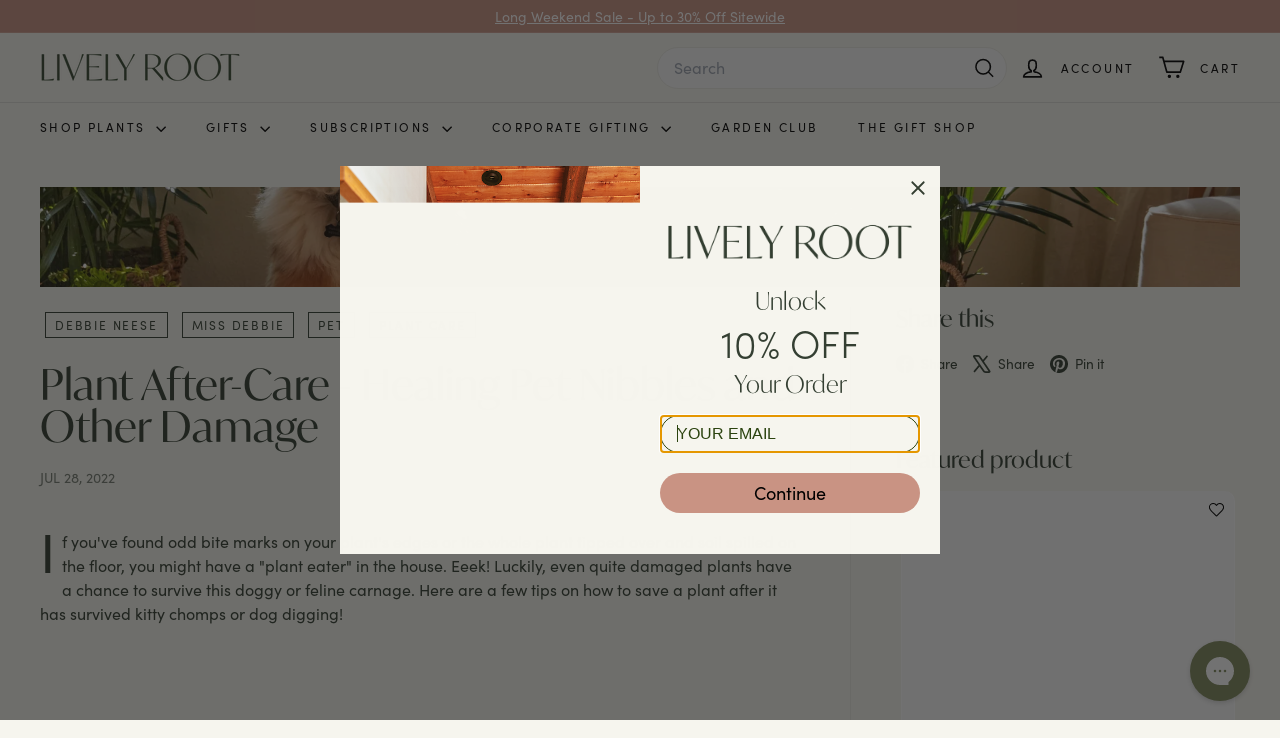

--- FILE ---
content_type: text/css
request_url: https://www.livelyroot.com/cdn/shop/t/655/assets/overrides.css?v=91834673507980812221759214834
body_size: 604
content:
.type-banner{flex:1 0 100%}.footer__title{font-weight:700;font-size:var(--type-base-size)}.template-suffix-faq #gorgias-iframe{width:1px;min-width:100%}.icon-and-text a{text-decoration:underline}.icon-gift-box{width:22px;margin-right:10px}.cart-gift-form-cta-wrapper{display:flex;align-items:flex-end;border-bottom:1px solid;border-bottom-color:var(--color-border);padding-bottom:13px}.cart-gift-message-edit{cursor:pointer;text-decoration:underline}#drawer-gift-message-form{position:absolute;left:0;right:0;top:0;bottom:0;overflow-y:auto;background-color:var(--color-body);z-index:100}@media screen and (max-width: 768px){#drawer-gift-message-form{height:calc(100dvh - 40px);bottom:unset}}.cart-gift-form{padding:20px}.cart-gift-form .form-vertical{margin-top:20px}.cart-gift-form .form-vertical input,.cart-gift-form .form-vertical textarea{margin-bottom:8px}.cart-gift-form__header{display:flex;align-items:center;font-size:20px;font-weight:700;position:relative}.cart-gift-form__header .icon{margin-right:16px}.gift-message-form__close{position:absolute;right:0;width:20px}.cart-gift-form-title{font-weight:600;font-size:14px;margin:15px 0 5px}#drawer-gift-message-text{min-height:unset}.cart-gift-form-email-wrapper{margin-bottom:70px}.cart-gift-form-btns-wrapper{position:sticky;bottom:0;left:20px;max-width:100%;box-sizing:border-box;padding:0!important;background:linear-gradient(to bottom,#f6f5eea6,#ddd);min-height:97px;display:flex;width:100%;align-items:flex-end;border-bottom-left-radius:25px;border-bottom-right-radius:25px}@media (min-width: 768px){.cart-gift-form-btns-wrapper{max-width:410px;bottom:-20px}}.cart-gift-form-btns{width:100%}.cart-gift-form-email-wrapper{margin-bottom:20px}.cart-gift-form-btns{display:flex;align-items:center;gap:10px}.cart-gift-form-btns .btn{margin-bottom:0!important;width:50%}.gift-card-preview-wrapper{position:relative}.gift-card-preview-text{position:absolute;top:15%;left:20%;width:66%;font-size:11px;line-height:1.2;word-break:auto-phrase}@media only screen and (max-width: 768px){.gift-card-preview-text{font-size:8px}}.cart-gift-message-delete{cursor:pointer}.cart-page-gift-message-form{border:1px dotted #333;margin-top:20px}#chat-button{z-index:4}.cart-gwp-title{margin:10px 0;text-align:center}.cart-gwp-title h4{font-size:22px;margin:0}.cart-gwp-title div{font-size:13px;color:#151d118c}.cart-item-gwp{margin:0;display:flex;flex-direction:row;padding-bottom:20px}.cart-item-gwp__image{width:100px;height:100px;margin-right:10px;background-size:cover;background-repeat:no-repeat;border-radius:4px}.cart-item-gwp__title-wrapper{display:flex;flex-direction:column;justify-content:center;height:100%}.cart-item-gwp__title{font-size:1.2rem;margin:0}.military-discount-page .hero__title:before{content:""}#consumer-privacy-footer-wrapper{position:sticky;bottom:0}.embedded-product-wrapper{margin:0 auto;max-width:350px}.plant-finder-banner--blog{border:1px solid var(--color-scheme-1-text);border-radius:4px;align-items:stretch;overflow:hidden;display:flex}@media screen and (max-width: 768px){.plant-finder-banner--blog{flex-direction:column}}.plant-finder-banner--blog img{object-fit:cover;height:286px;width:30%}@media screen and (max-width: 768px){.plant-finder-banner--blog img{width:100%;height:40vh}}.plant-finder-banner-blog__content{background-color:var(--color-scheme-1-bg);flex:1;display:flex;flex-direction:column;justify-content:center;padding-left:50px}@media screen and (max-width: 768px){.plant-finder-banner-blog__content{padding:30px}}.plant-finder-banner-blog__content h3{font-size:38px;margin:0;line-height:1.3}@media screen and (max-width: 768px){.plant-finder-banner-blog__content h3{font-size:26px}}.plant-finder-banner__desc{font-size:18px;margin-bottom:20px}@media screen and (max-width: 768px){.plant-finder-banner__desc{font-size:14px;margin-bottom:19px}}.bKsZFC{background-color:transparent!important}.cart-drawer #rebuy-widget-187377{padding:0}.ways-to-earn{padding:var(--index-section-padding) 0;background-color:#ebe7dd}.use-your-points{padding:var(--index-section-padding) 0}.tier-levels .text-with-icons__block{background-color:#ebe7dd}.use-your-points .grid-cards__blocks{grid-template-columns:repeat(6,1fr);gap:20px}@media screen and (max-width: 860px){.use-your-points .grid-cards__blocks{grid-template-columns:repeat(2,1fr)}.use-your-points .grid-cards__block{max-width:200px;margin:0 auto;width:100%}}.use-your-points .grid-cards__block{border:none;background-color:transparent;padding:0;gap:20px}.use-your-points .grid-cards__block .grid-cards__block-subheading{margin-bottom:0}.use-your-points .grid-cards__block .grid-cards__header{background-color:#d6e1b2;border-radius:99999px;border:0px transparent;display:flex;flex-direction:column;align-items:center;justify-content:center;padding:10px;aspect-ratio:1/1;width:100%}.use-your-points .grid-cards__block-title{font-size:42px;font-family:var(--type-header-primary)}@media screen and (max-width: 991px){.use-your-points .grid-cards__block-title{font-size:32px;font-family:var(--type-header-primary)}}.use-your-points .grid-cards__block-subheading{margin-bottom:0}.use-your-points .grid-cards__block-text{font-size:1.2rem;color:#374932}.use-your-points .grid-cards__title,.use-your-points .grid-cards__block-subheading,.use-your-points .grid-cards__rich-text{margin-bottom:20px}.use-your-points .grid-cards__block-subheading{font-size:1.2rem;font-family:var(--type-secondary);max-width:700px;margin:0 auto 20px}.use-your-points .grid-cards__rich-text{font-size:1.6rem;font-weight:700}body>.rivo-account-opener{display:none!important}rivo-favorite-button svg{height:17px}#snize-search-results-list-mode .snize-thumbnail{flex-shrink:0;overflow:hidden}
/*# sourceMappingURL=/cdn/shop/t/655/assets/overrides.css.map?v=91834673507980812221759214834 */


--- FILE ---
content_type: text/javascript
request_url: https://www.livelyroot.com/cdn/shop/t/655/assets/globals.js?v=58653284563379035711768365285
body_size: -135
content:
import{EVENTS}from"./events.js";import{addToCart,getCart}from"./cart.js";import"./embedded-care-guide.js";import"./embedded-product.js";import"./embedded-quiz.js";const handleAutoAddGwp=async()=>{const autoAddSaleCampaigns=window.__autoAddSaleCampaigns__;if(!autoAddSaleCampaigns?.length)return;const cart=await getCart(),cartTotal=cart.total_price/100,{cartThreshold,minPurchaseQuantity,variantId,variantQuantity,applicableProductTypes}=autoAddSaleCampaigns[0];let autoAddApplicable=!1;if(!cart.items.find(cartItem=>cartItem.variant_id===variantId)){if(cartThreshold)cartTotal>=cartThreshold&&(autoAddApplicable=!0);else if(minPurchaseQuantity){let currentApplicableItemsQuantity=0;cart.items.forEach(item=>{applicableProductTypes.includes(item.product_type)&&(currentApplicableItemsQuantity+=item.quantity)}),currentApplicableItemsQuantity>=minPurchaseQuantity&&(autoAddApplicable=!0)}autoAddApplicable&&(await addToCart({items:[{id:variantId,quantity:variantQuantity||1}]}),document.dispatchEvent(new CustomEvent("cart:build")))}},initAutoAddSaleCampaigns=()=>{document.addEventListener(EVENTS.ajaxProductAdded,handleAutoAddGwp)},init=()=>{initAutoAddSaleCampaigns()},getIntelligemsExperimentTestGroup=experimentId=>{try{return window.igData?.user.getTestGroup(experimentId)}catch(err){console.log("Error determining experiment",err)}return null};window.__getExperimentTestGroup__=getIntelligemsExperimentTestGroup,init();
//# sourceMappingURL=/cdn/shop/t/655/assets/globals.js.map?v=58653284563379035711768365285


--- FILE ---
content_type: text/javascript
request_url: https://www.livelyroot.com/cdn/shop/t/655/assets/custom-engraving.js?v=134069975827707623341750399733
body_size: 1295
content:
import{HTMLThemeElement}from"@archetype-themes/custom-elements/theme-element";import{EVENTS}from"@archetype-themes/utils/events";import Modals from"@archetype-themes/modules/modal";import{EnabledDesigns,DesignSwatches,designOptionsConfig,DesignOptions,Designs,DesignLabels}from"./custom-engraving-constants.js";import EngravingCanvas from"./custom-engraving-canvas.js";class CustomEngravingPopup extends HTMLThemeElement{connectedCallback(){super.connectedCallback(),!(!this||!document.querySelector('input[value="Custom Pot"]+.variant__button-label-wrapper > label'))&&(this.modal=new Modals(this.getAttribute("id"),"custom-engraving",{trapFocus:!Shopify.designMode}),this.customOptionsWrapper=this.querySelector(".js-engraving-custom-options"),this.customTextInput=this.querySelector(".js-engraving-custom-text"),this.customTextInput2=this.querySelector(".js-engraving-custom-text-2"),this.designInputCtr=this.querySelector(".js-engraving-design-options"),this.dateInputCtr=this.querySelector(".js-engraving-date-picker"),this.potColorsEl=this.querySelector(".js-engraving-color-options"),this.selectedDesignInfoEl=this.querySelector(".js-selected-engraving-design"),this.selectedPotColorEl=this.querySelector(".js-selected-engraving-pot-color"),this.form=this.querySelector(".custom-engraving-form"),this.atcBtn=this.querySelector(".js-engraving-atc"),this.initEngravingExperience())}async initEngravingExperience(){this.addListeners(),this.updateColorOptions(),this.initDesignOptions(),this.canvas=await EngravingCanvas(this.querySelector(".engraving-visualizer__canvas")),this.picker=new easepick.create({element:this.dateInputCtr,format:"MM.DD.YYYY",plugins:["AmpPlugin"],AmpPlugin:{dropdown:{months:!0,years:!0},resetButton:!0},css:["https://cdn.jsdelivr.net/npm/@easepick/core@1.2.1/dist/index.css"]}),this.picker.on("select",this.refresh),this.picker.on("clear",this.refresh),this.refresh()}updateColorOptions(){const selectedPotSize=document.querySelector('[data-option="product-option-size"] input:checked').value;this.potColorsEl.querySelectorAll(".engraving-visualizer-option").forEach(colorOption=>{colorOption.classList.toggle("visually-hidden",colorOption.dataset.potSize!==selectedPotSize)});const firstColorOption=this.potColorsEl.querySelector(".engraving-visualizer-option:not(.visually-hidden)");firstColorOption&&(firstColorOption.querySelector("input").checked=!0,this.selectedPotColorEl.innerText=firstColorOption.querySelector("input").dataset.title)}initDesignOptions(){let markup="";EnabledDesigns.forEach((design,index)=>{const swatch=DesignSwatches[design];markup+=`
        <div class="engraving-design-option">
          <input type="radio" name="_engravedDesign" id="${design}" value="${design}" ${index==0?'checked="checked"':""}>
          <label for="${design}">
            <img src="${swatch}" />
          </label>
        </div>
      `}),this.designInputCtr.innerHTML=markup}parseDateValue(){return this.dateInputCtr.value||""}getEngravingConfig=()=>({potColor:this.potColorsEl.querySelector("input:checked").value,engravingDesign:this.designInputCtr.querySelector("input:checked").value,customText:this.customTextInput.value,customText2:this.customTextInput2.value,customDate:this.parseDateValue()});addListeners(){const variantPicker=document.querySelector(".block-variant-picker"),customPotSelector=document.querySelector('input[value="Custom Pot"]+.variant__button-label-wrapper > label');customPotSelector&&(this.abortController=new AbortController,this.refresh=this.refresh.bind(this),this.handleDesignChange=this.handleDesignChange.bind(this),this.handleTextInput=this.handleTextInput.bind(this),this.handleTextInputFocus=this.handleTextInputFocus.bind(this),this.handlePotColorChange=this.handlePotColorChange.bind(this),this.enableEngravingExperience=this.enableEngravingExperience.bind(this),this.handleVariantChange=this.handleVariantChange.bind(this),this.handleFormSubmit=this.handleFormSubmit.bind(this),document.addEventListener(`${EVENTS.variantChange}:${this.dataset.sectionId}:${this.dataset.productId}`,this.handleVariantChange,{signal:this.abortController.signal}),customPotSelector.addEventListener("click",this.enableEngravingExperience,{signal:this.abortController.signal}),this.designInputCtr.addEventListener("change",this.handleDesignChange,{signal:this.abortController.signal}),this.customTextInput.addEventListener("input",this.refresh,{signal:this.abortController.signal}),this.customTextInput.addEventListener("focus",this.handleTextInputFocus,{signal:this.abortController.signal}),this.customTextInput2.addEventListener("focus",this.handleTextInputFocus,{signal:this.abortController.signal}),this.customTextInput2.addEventListener("input",this.refresh,{signal:this.abortController.signal}),this.potColorsEl.addEventListener("change",this.handlePotColorChange,{signal:this.abortController.signal}),this.atcBtn.addEventListener("click",this.handleFormSubmit,{signal:this.abortController.signal}))}handleVariantChange({detail}){const{variant}=detail;variant.options[1]==="Custom Pot"&&this.enableEngravingExperience()}enableEngravingExperience(){this.updateColorOptions(),this.refresh(),this.modal.open()}updateCustomisationOptions(selectedDesign){const config=designOptionsConfig[selectedDesign];config===DesignOptions.DATE_AND_TEXT?(this.customOptionsWrapper.classList.remove("hide"),this.customTextInput.classList.remove("hide"),this.customTextInput2.classList.add("hide"),this.dateInputCtr.classList.remove("hide")):config===DesignOptions.DATE_ONLY?(this.customOptionsWrapper.classList.remove("hide"),this.customTextInput.classList.add("hide"),this.customTextInput2.classList.add("hide"),this.dateInputCtr.classList.remove("hide")):config===DesignOptions.CUSTOM?(this.customOptionsWrapper.classList.remove("hide"),this.customTextInput.classList.remove("hide"),this.customTextInput2.classList.remove("hide"),this.dateInputCtr.classList.remove("hide")):config===DesignOptions.NONE&&(this.customTextInput.value="",this.customTextInput2.value="",this.dateInputCtr.value="",this.customOptionsWrapper.classList.add("hide"),this.customTextInput.classList.add("hide"),this.customTextInput2.classList.add("hide"),this.dateInputCtr.classList.add("hide"))}refresh(){this.canvas.refreshDesignAndText(this.getEngravingConfig())}handleDesignChange(e){const selectedDesign=e.target.value;this.customTextInput.hasAttribute("is-dirty")||(selectedDesign!==Designs.CUSTOM_TEXT?this.customTextInput.value="":this.customTextInput.value="Sample Text 1"),this.selectedDesignInfoEl.innerText=DesignLabels[selectedDesign],this.updateCustomisationOptions(selectedDesign),this.refresh()}handleTextInput(){}handlePotColorChange(){}async handleFormSubmit(e){e.preventDefault(),e.stopPropagation();const formData=new FormData;formData.set("id",document.querySelector('[name="id"]').value);const engravingDesign=this.designInputCtr.querySelector("input:checked").value;let engravingSummary=`Design: ${engravingDesign}`;const engravingDate=this.parseDateValue();formData.set("properties[_engravedDesign]",engravingDesign),this.customTextInput.value&&!this.customTextInput.value.includes("Sample Text")&&(formData.set("properties[_engravedText]",this.customTextInput.value),engravingSummary+=`, Text: ${this.customTextInput.value}`),this.customTextInput2.value&&!this.customTextInput2.value.includes("Sample Text")&&(formData.set("properties[_engravedText2]",this.customTextInput2.value),engravingSummary+=`, Text 2: ${this.customTextInput2.value}`),engravingDate&&(formData.set("properties[_engravedDate]",engravingDate),engravingSummary+=`, Date: ${engravingDate}`),formData.set("properties[Engraving]",engravingSummary),formData.set("sections","cart-ajax"),this.atcBtn.classList.add("btn--loading");const response=await(await fetch(`${window.Shopify.routes.root}cart/add.js`,{method:"POST",headers:{"X-Requested-With":"XMLHttpRequest"},body:formData})).json();this.atcBtn.classList.remove("btn--loading"),this.dispatchEvent(new CustomEvent(EVENTS.ajaxProductAdded,{bubbles:!0,detail:{product:response}}))}handleTextInputFocus(e){const customTextInput=e.target;customTextInput.hasAttribute("is-dirty")||(customTextInput.value="",customTextInput.setAttribute("is-dirty","true"),this.refresh())}}customElements.define("custom-engraving",CustomEngravingPopup);
//# sourceMappingURL=/cdn/shop/t/655/assets/custom-engraving.js.map?v=134069975827707623341750399733


--- FILE ---
content_type: text/javascript
request_url: https://www.livelyroot.com/cdn/shop/t/655/assets/video-media.js?v=117747228584985477391743146387
body_size: 87
content:
import BaseMedia from"@archetype-themes/custom-elements/base-media";import{loadScript}from"@archetype-themes/utils/resource-loader";const onYouTubePromise=new Promise(resolve=>{window.onYouTubeIframeAPIReady=()=>resolve()});export class VideoMedia extends BaseMedia{connectedCallback(){super.connectedCallback(),this.autoplay||this.addEventListener("click",this.play.bind(this),{once:!0})}getPlayerTarget(){return this.setAttribute("loaded",""),this.host?this.setupThirdPartyVideoElement():this.setupNativeVideoElement()}playerHandler(target,prop){this.host==="youtube"?prop==="play"?target.playVideo():target.pauseVideo():target[prop]()}async setupThirdPartyVideoElement(){let player;const template=this.querySelector("template");return template&&template.replaceWith(template.content.firstElementChild.cloneNode(!0)),this.host==="youtube"?player=await this.setupYouTubePlayer():player=await this.setupVimeoPlayer(),player}setupNativeVideoElement(){const video=this.querySelector("video");return video.addEventListener("play",()=>{this.setAttribute("playing","")}),video.addEventListener("pause",()=>{video.paused&&!video.seeking&&this.removeAttribute("playing")}),this.autoplay&&video.addEventListener("click",()=>{video.paused?video.play():video.pause()}),video}setupYouTubePlayer(){return new Promise(async resolve=>{window.YT?.Player||await loadScript("https://www.youtube.com/iframe_api"),await onYouTubePromise;const player=new YT.Player(this.querySelector("iframe"),{events:{onReady:()=>{resolve(player)},onStateChange:event=>{event.data===YT.PlayerState.PLAYING?this.setAttribute("playing",""):(event.data===YT.PlayerState.PAUSED||event.data===YT.PlayerState.ENDED)&&this.removeAttribute("playing")}}})})}setupVimeoPlayer(){return new Promise(async resolve=>{window.Vimeo?.Player||await loadScript("https://player.vimeo.com/api/player.js");const player=new Vimeo.Player(this.querySelector("iframe"));player.on("play",()=>this.setAttribute("playing","")),player.on("pause",()=>this.removeAttribute("playing")),player.on("ended",()=>this.removeAttribute("playing")),resolve(player)})}get host(){return this.getAttribute("host")}}customElements.define("video-media",VideoMedia);
//# sourceMappingURL=/cdn/shop/t/655/assets/video-media.js.map?v=117747228584985477391743146387


--- FILE ---
content_type: text/javascript
request_url: https://www.livelyroot.com/cdn/shop/t/655/assets/header-cart-drawer.js?v=59292329765591320871747980910
body_size: -276
content:
import CartForm from"@archetype-themes/modules/cart-form";import{EVENTS}from"@archetype-themes/utils/events";class HeaderCart extends HTMLElement{constructor(){super(),this.form=this.querySelector("form")}disconnectedCallback(){this.abortController.abort()}connectedCallback(){this.abortController=new AbortController,this.cartForm=new CartForm(this.form),this.cartForm.buildCart(),document.addEventListener(EVENTS.ajaxProductAdded,this.handleCartChange.bind(this),{signal:this.abortController.signal}),document.addEventListener(EVENTS.cartGiftMessageFormOpen,this.handleGiftMessageFormOpen.bind(this),{signal:this.abortController.signal}),document.addEventListener(EVENTS.cartGiftMessageFormClose,this.handleGiftMessageFormClose.bind(this),{signal:this.abortController.signal}),document.addEventListener(EVENTS.cartGiftMessageUpdated,this.handleGiftMessageFormClose.bind(this),{signal:this.abortController.signal})}async handleCartChange(evt){this.cartForm.cartMarkup(evt.detail.product.sections["cart-ajax"]),evt?.detail?.preventCartOpen||this.dispatchEvent(new CustomEvent(EVENTS.cartOpen,{bubbles:!0})),this.cartForm.cartItemsUpdated&&(this.cartForm.cartItemsUpdated=!1)}handleGiftMessageFormOpen(){this.closest(".site-header__drawer").classList.add("is-gift-form-active")}handleGiftMessageFormClose(){this.closest(".site-header__drawer").classList.remove("is-gift-form-active")}}customElements.define("header-cart-drawer",HeaderCart);
//# sourceMappingURL=/cdn/shop/t/655/assets/header-cart-drawer.js.map?v=59292329765591320871747980910


--- FILE ---
content_type: text/javascript
request_url: https://www.livelyroot.com/cdn/shop/t/655/assets/collapsible.js?v=177773173634684916621743146311
body_size: 313
content:
import{prepareTransition}from"@archetype-themes/utils/utils";let selectors={trigger:".collapsible-trigger",module:".collapsible-content",moduleInner:".collapsible-content__inner",tabs:".collapsible-trigger--tab"},classes={hide:"hide",open:"is-open",autoHeight:"collapsible--auto-height",tabs:"collapsible-trigger--tab"},isTransitioning=!1;class AtCollapsible extends HTMLElement{connectedCallback(){this.init(this)}init(scope){(scope||document).querySelectorAll(selectors.trigger).forEach(trigger=>{let state=trigger.classList.contains(classes.open);trigger.setAttribute("aria-expanded",state),trigger.removeEventListener("click",this._toggleHandler),this._toggleHandler=this.toggle.bind(this),trigger.addEventListener("click",this._toggleHandler)})}toggle(evt){if(isTransitioning)return;isTransitioning=!0;let el=evt.currentTarget,isOpen=el.classList.contains(classes.open),isTab=el.classList.contains(classes.tabs),moduleId=el.getAttribute("aria-controls"),container=document.getElementById(moduleId);if(moduleId||(moduleId=el.dataset.controls),!moduleId){isTransitioning=!1;return}if(container||document.querySelectorAll('[data-id="'+moduleId+'"]').length>0&&(container=el.parentNode.querySelector('[data-id="'+moduleId+'"]')),!container){isTransitioning=!1;return}let height=container.querySelector(selectors.moduleInner).offsetHeight,isAutoHeight=container.classList.contains(classes.autoHeight),parentCollapsibleEl=container.parentNode.closest(selectors.module),childHeight=height;if(isTab){if(isOpen){isTransitioning=!1;return}let newModule;document.querySelectorAll(selectors.tabs+'[data-id="'+el.dataset.id+'"]').forEach(el2=>{el2.classList.remove(classes.open),newModule=document.querySelector("#"+el2.getAttribute("aria-controls")),this.setTransitionHeight(newModule,0,!0)})}if(isOpen&&isAutoHeight&&setTimeout(()=>{height=0,this.setTransitionHeight(container,height,isOpen,isAutoHeight)},0),isOpen&&!isAutoHeight&&(height=0),el.setAttribute("aria-expanded",!isOpen),isOpen?(el.classList.remove(classes.open),this.dispatchEvent(new CustomEvent("collapsible:close",{detail:{id:moduleId},bubbles:!0}))):(el.classList.add(classes.open),this.dispatchEvent(new CustomEvent("collapsible:open",{detail:{id:moduleId},bubbles:!0}))),this.setTransitionHeight(container,height,isOpen,isAutoHeight),parentCollapsibleEl){let parentHeight=parentCollapsibleEl.style.height;isOpen&&parentHeight==="auto"&&(childHeight=0);let totalHeight=isOpen?parentCollapsibleEl.offsetHeight-childHeight:height+parentCollapsibleEl.offsetHeight;this.setTransitionHeight(parentCollapsibleEl,totalHeight,!1,!1)}}setTransitionHeight(container,height,isOpen,isAutoHeight){if(container.classList.remove(classes.hide),prepareTransition(container,()=>{container.style.height=height+"px",isOpen?container.classList.remove(classes.open):container.classList.add(classes.open)}),!isOpen&&isAutoHeight){let o=container;window.setTimeout(()=>{o.style.height="auto",isTransitioning=!1},500)}else isTransitioning=!1}}customElements.define("at-collapsible",AtCollapsible);
//# sourceMappingURL=/cdn/shop/t/655/assets/collapsible.js.map?v=177773173634684916621743146311
